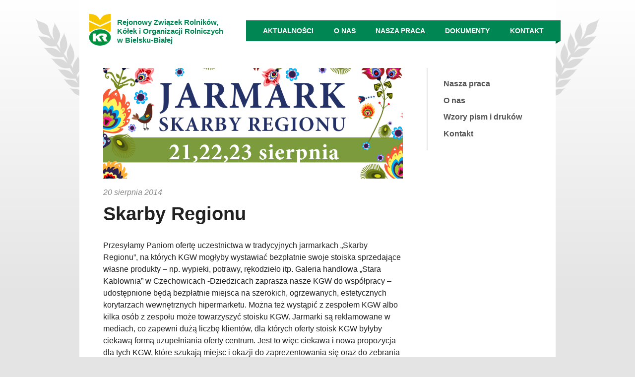

--- FILE ---
content_type: text/html; charset=UTF-8
request_url: https://kolkarolniczebb.pl/skarby-regionu/
body_size: 9347
content:
<!doctype html>
<html dir="ltr" lang="pl-PL" prefix="og: https://ogp.me/ns#">
<head>
	<meta charset="UTF-8">
	<meta name="viewport" content="width=device-width, initial-scale=1.0">

	<title>Skarby Regionu | Rejonowy Związek Rolników, Kółek i Organizacji Rolniczych w Bielsku-Białej (RZRKiOR) Rejonowy Związek Rolników, Kółek i Organizacji Rolniczych w Bielsku-Białej (RZRKiOR)</title>

	<link rel="stylesheet" href="https://kolkarolniczebb.pl/wp-content/themes/kolkarolniczebb-2013/style.css?1">
	<link rel="icon" type="image/png" href="https://kolkarolniczebb.pl/wp-content/themes/kolkarolniczebb-2013/images/favicon.png">

	
		<!-- All in One SEO 4.9.3 - aioseo.com -->
	<meta name="description" content="Zapraszamy KGW zainteresowane sprzedażą swoich wyrobów (np. kulinarnych, rękodzielniczych itp.) oraz występami swoich zespołów KGW do zgłaszania udziału w jarmarkach pt. &quot;Skarby Regionu&quot;, które cyklicznie będą odbywać się w centrum handlowego &quot;Stara Kablownia&quot; w Czechowicach-Dziedzicach. Uczestnictwo jest bezpłatne." />
	<meta name="robots" content="max-image-preview:large" />
	<meta name="author" content="maxbmx"/>
	<link rel="canonical" href="https://kolkarolniczebb.pl/skarby-regionu/" />
	<meta name="generator" content="All in One SEO (AIOSEO) 4.9.3" />
		<meta property="og:locale" content="pl_PL" />
		<meta property="og:site_name" content="Rejonowy Związek Rolników, Kółek i Organizacji Rolniczych w Bielsku-Białej (RZRKiOR) | Rejonowy Związek Rolników, Kółek i Organizacji Rolniczych w Bielsku-Białej" />
		<meta property="og:type" content="article" />
		<meta property="og:title" content="Skarby Regionu | Rejonowy Związek Rolników, Kółek i Organizacji Rolniczych w Bielsku-Białej (RZRKiOR)" />
		<meta property="og:description" content="Zapraszamy KGW zainteresowane sprzedażą swoich wyrobów (np. kulinarnych, rękodzielniczych itp.) oraz występami swoich zespołów KGW do zgłaszania udziału w jarmarkach pt. &quot;Skarby Regionu&quot;, które cyklicznie będą odbywać się w centrum handlowego &quot;Stara Kablownia&quot; w Czechowicach-Dziedzicach. Uczestnictwo jest bezpłatne." />
		<meta property="og:url" content="https://kolkarolniczebb.pl/skarby-regionu/" />
		<meta property="article:published_time" content="2014-08-20T12:21:24+00:00" />
		<meta property="article:modified_time" content="2014-08-20T12:22:03+00:00" />
		<meta name="twitter:card" content="summary" />
		<meta name="twitter:title" content="Skarby Regionu | Rejonowy Związek Rolników, Kółek i Organizacji Rolniczych w Bielsku-Białej (RZRKiOR)" />
		<meta name="twitter:description" content="Zapraszamy KGW zainteresowane sprzedażą swoich wyrobów (np. kulinarnych, rękodzielniczych itp.) oraz występami swoich zespołów KGW do zgłaszania udziału w jarmarkach pt. &quot;Skarby Regionu&quot;, które cyklicznie będą odbywać się w centrum handlowego &quot;Stara Kablownia&quot; w Czechowicach-Dziedzicach. Uczestnictwo jest bezpłatne." />
		<script type="application/ld+json" class="aioseo-schema">
			{"@context":"https:\/\/schema.org","@graph":[{"@type":"Article","@id":"https:\/\/kolkarolniczebb.pl\/skarby-regionu\/#article","name":"Skarby Regionu | Rejonowy Zwi\u0105zek Rolnik\u00f3w, K\u00f3\u0142ek i Organizacji Rolniczych w Bielsku-Bia\u0142ej (RZRKiOR)","headline":"Skarby Regionu","author":{"@id":"https:\/\/kolkarolniczebb.pl\/author\/maxbmx\/#author"},"publisher":{"@id":"https:\/\/kolkarolniczebb.pl\/#organization"},"image":{"@type":"ImageObject","url":"https:\/\/kolkarolniczebb.pl\/wp-content\/uploads\/2014\/08\/10569006_669243036500462_7082826679470456536_n.png","width":851,"height":315},"datePublished":"2014-08-20T14:21:24+02:00","dateModified":"2014-08-20T14:22:03+02:00","inLanguage":"pl-PL","mainEntityOfPage":{"@id":"https:\/\/kolkarolniczebb.pl\/skarby-regionu\/#webpage"},"isPartOf":{"@id":"https:\/\/kolkarolniczebb.pl\/skarby-regionu\/#webpage"},"articleSection":"Bez kategorii"},{"@type":"BreadcrumbList","@id":"https:\/\/kolkarolniczebb.pl\/skarby-regionu\/#breadcrumblist","itemListElement":[{"@type":"ListItem","@id":"https:\/\/kolkarolniczebb.pl#listItem","position":1,"name":"Home","item":"https:\/\/kolkarolniczebb.pl","nextItem":{"@type":"ListItem","@id":"https:\/\/kolkarolniczebb.pl\/category\/bez-kategorii\/#listItem","name":"Bez kategorii"}},{"@type":"ListItem","@id":"https:\/\/kolkarolniczebb.pl\/category\/bez-kategorii\/#listItem","position":2,"name":"Bez kategorii","item":"https:\/\/kolkarolniczebb.pl\/category\/bez-kategorii\/","nextItem":{"@type":"ListItem","@id":"https:\/\/kolkarolniczebb.pl\/skarby-regionu\/#listItem","name":"Skarby Regionu"},"previousItem":{"@type":"ListItem","@id":"https:\/\/kolkarolniczebb.pl#listItem","name":"Home"}},{"@type":"ListItem","@id":"https:\/\/kolkarolniczebb.pl\/skarby-regionu\/#listItem","position":3,"name":"Skarby Regionu","previousItem":{"@type":"ListItem","@id":"https:\/\/kolkarolniczebb.pl\/category\/bez-kategorii\/#listItem","name":"Bez kategorii"}}]},{"@type":"Organization","@id":"https:\/\/kolkarolniczebb.pl\/#organization","name":"Rejonowy Zwi\u0105zek Rolnik\u00f3w, K\u00f3\u0142ek i Organizacji Rolniczych w Bielsku-Bia\u0142ej (RZRKiOR)","description":"Rejonowy Zwi\u0105zek Rolnik\u00f3w, K\u00f3\u0142ek i Organizacji Rolniczych w Bielsku-Bia\u0142ej","url":"https:\/\/kolkarolniczebb.pl\/"},{"@type":"Person","@id":"https:\/\/kolkarolniczebb.pl\/author\/maxbmx\/#author","url":"https:\/\/kolkarolniczebb.pl\/author\/maxbmx\/","name":"maxbmx","image":{"@type":"ImageObject","@id":"https:\/\/kolkarolniczebb.pl\/skarby-regionu\/#authorImage","url":"https:\/\/secure.gravatar.com\/avatar\/196feecd67a35cc67907aaeaa937ea4d349865d191fe42461f41eb9a1c012346?s=96&d=mm&r=g","width":96,"height":96,"caption":"maxbmx"}},{"@type":"WebPage","@id":"https:\/\/kolkarolniczebb.pl\/skarby-regionu\/#webpage","url":"https:\/\/kolkarolniczebb.pl\/skarby-regionu\/","name":"Skarby Regionu | Rejonowy Zwi\u0105zek Rolnik\u00f3w, K\u00f3\u0142ek i Organizacji Rolniczych w Bielsku-Bia\u0142ej (RZRKiOR)","description":"Zapraszamy KGW zainteresowane sprzeda\u017c\u0105 swoich wyrob\u00f3w (np. kulinarnych, r\u0119kodzielniczych itp.) oraz wyst\u0119pami swoich zespo\u0142\u00f3w KGW do zg\u0142aszania udzia\u0142u w jarmarkach pt. \"Skarby Regionu\", kt\u00f3re cyklicznie b\u0119d\u0105 odbywa\u0107 si\u0119 w centrum handlowego \"Stara Kablownia\" w Czechowicach-Dziedzicach. Uczestnictwo jest bezp\u0142atne.","inLanguage":"pl-PL","isPartOf":{"@id":"https:\/\/kolkarolniczebb.pl\/#website"},"breadcrumb":{"@id":"https:\/\/kolkarolniczebb.pl\/skarby-regionu\/#breadcrumblist"},"author":{"@id":"https:\/\/kolkarolniczebb.pl\/author\/maxbmx\/#author"},"creator":{"@id":"https:\/\/kolkarolniczebb.pl\/author\/maxbmx\/#author"},"image":{"@type":"ImageObject","url":"https:\/\/kolkarolniczebb.pl\/wp-content\/uploads\/2014\/08\/10569006_669243036500462_7082826679470456536_n.png","@id":"https:\/\/kolkarolniczebb.pl\/skarby-regionu\/#mainImage","width":851,"height":315},"primaryImageOfPage":{"@id":"https:\/\/kolkarolniczebb.pl\/skarby-regionu\/#mainImage"},"datePublished":"2014-08-20T14:21:24+02:00","dateModified":"2014-08-20T14:22:03+02:00"},{"@type":"WebSite","@id":"https:\/\/kolkarolniczebb.pl\/#website","url":"https:\/\/kolkarolniczebb.pl\/","name":"Rejonowy Zwi\u0105zek Rolnik\u00f3w, K\u00f3\u0142ek i Organizacji Rolniczych w Bielsku-Bia\u0142ej (RZRKiOR)","description":"Rejonowy Zwi\u0105zek Rolnik\u00f3w, K\u00f3\u0142ek i Organizacji Rolniczych w Bielsku-Bia\u0142ej","inLanguage":"pl-PL","publisher":{"@id":"https:\/\/kolkarolniczebb.pl\/#organization"}}]}
		</script>
		<!-- All in One SEO -->

<link rel="alternate" type="application/rss+xml" title="Rejonowy Związek Rolników, Kółek i Organizacji Rolniczych w Bielsku-Białej (RZRKiOR) &raquo; Skarby Regionu Kanał z komentarzami" href="https://kolkarolniczebb.pl/skarby-regionu/feed/" />
<link rel="alternate" title="oEmbed (JSON)" type="application/json+oembed" href="https://kolkarolniczebb.pl/wp-json/oembed/1.0/embed?url=https%3A%2F%2Fkolkarolniczebb.pl%2Fskarby-regionu%2F" />
<link rel="alternate" title="oEmbed (XML)" type="text/xml+oembed" href="https://kolkarolniczebb.pl/wp-json/oembed/1.0/embed?url=https%3A%2F%2Fkolkarolniczebb.pl%2Fskarby-regionu%2F&#038;format=xml" />
<style id='wp-img-auto-sizes-contain-inline-css' type='text/css'>
img:is([sizes=auto i],[sizes^="auto," i]){contain-intrinsic-size:3000px 1500px}
/*# sourceURL=wp-img-auto-sizes-contain-inline-css */
</style>
<link rel='stylesheet' id='lightbox-css' href='https://kolkarolniczebb.pl/wp-content/themes/kolkarolniczebb-2013/lightbox/css/lightbox.css?ver=6.9' type='text/css' media='all' />
<style id='wp-emoji-styles-inline-css' type='text/css'>

	img.wp-smiley, img.emoji {
		display: inline !important;
		border: none !important;
		box-shadow: none !important;
		height: 1em !important;
		width: 1em !important;
		margin: 0 0.07em !important;
		vertical-align: -0.1em !important;
		background: none !important;
		padding: 0 !important;
	}
/*# sourceURL=wp-emoji-styles-inline-css */
</style>
<style id='wp-block-library-inline-css' type='text/css'>
:root{--wp-block-synced-color:#7a00df;--wp-block-synced-color--rgb:122,0,223;--wp-bound-block-color:var(--wp-block-synced-color);--wp-editor-canvas-background:#ddd;--wp-admin-theme-color:#007cba;--wp-admin-theme-color--rgb:0,124,186;--wp-admin-theme-color-darker-10:#006ba1;--wp-admin-theme-color-darker-10--rgb:0,107,160.5;--wp-admin-theme-color-darker-20:#005a87;--wp-admin-theme-color-darker-20--rgb:0,90,135;--wp-admin-border-width-focus:2px}@media (min-resolution:192dpi){:root{--wp-admin-border-width-focus:1.5px}}.wp-element-button{cursor:pointer}:root .has-very-light-gray-background-color{background-color:#eee}:root .has-very-dark-gray-background-color{background-color:#313131}:root .has-very-light-gray-color{color:#eee}:root .has-very-dark-gray-color{color:#313131}:root .has-vivid-green-cyan-to-vivid-cyan-blue-gradient-background{background:linear-gradient(135deg,#00d084,#0693e3)}:root .has-purple-crush-gradient-background{background:linear-gradient(135deg,#34e2e4,#4721fb 50%,#ab1dfe)}:root .has-hazy-dawn-gradient-background{background:linear-gradient(135deg,#faaca8,#dad0ec)}:root .has-subdued-olive-gradient-background{background:linear-gradient(135deg,#fafae1,#67a671)}:root .has-atomic-cream-gradient-background{background:linear-gradient(135deg,#fdd79a,#004a59)}:root .has-nightshade-gradient-background{background:linear-gradient(135deg,#330968,#31cdcf)}:root .has-midnight-gradient-background{background:linear-gradient(135deg,#020381,#2874fc)}:root{--wp--preset--font-size--normal:16px;--wp--preset--font-size--huge:42px}.has-regular-font-size{font-size:1em}.has-larger-font-size{font-size:2.625em}.has-normal-font-size{font-size:var(--wp--preset--font-size--normal)}.has-huge-font-size{font-size:var(--wp--preset--font-size--huge)}.has-text-align-center{text-align:center}.has-text-align-left{text-align:left}.has-text-align-right{text-align:right}.has-fit-text{white-space:nowrap!important}#end-resizable-editor-section{display:none}.aligncenter{clear:both}.items-justified-left{justify-content:flex-start}.items-justified-center{justify-content:center}.items-justified-right{justify-content:flex-end}.items-justified-space-between{justify-content:space-between}.screen-reader-text{border:0;clip-path:inset(50%);height:1px;margin:-1px;overflow:hidden;padding:0;position:absolute;width:1px;word-wrap:normal!important}.screen-reader-text:focus{background-color:#ddd;clip-path:none;color:#444;display:block;font-size:1em;height:auto;left:5px;line-height:normal;padding:15px 23px 14px;text-decoration:none;top:5px;width:auto;z-index:100000}html :where(.has-border-color){border-style:solid}html :where([style*=border-top-color]){border-top-style:solid}html :where([style*=border-right-color]){border-right-style:solid}html :where([style*=border-bottom-color]){border-bottom-style:solid}html :where([style*=border-left-color]){border-left-style:solid}html :where([style*=border-width]){border-style:solid}html :where([style*=border-top-width]){border-top-style:solid}html :where([style*=border-right-width]){border-right-style:solid}html :where([style*=border-bottom-width]){border-bottom-style:solid}html :where([style*=border-left-width]){border-left-style:solid}html :where(img[class*=wp-image-]){height:auto;max-width:100%}:where(figure){margin:0 0 1em}html :where(.is-position-sticky){--wp-admin--admin-bar--position-offset:var(--wp-admin--admin-bar--height,0px)}@media screen and (max-width:600px){html :where(.is-position-sticky){--wp-admin--admin-bar--position-offset:0px}}

/*# sourceURL=wp-block-library-inline-css */
</style><style id='global-styles-inline-css' type='text/css'>
:root{--wp--preset--aspect-ratio--square: 1;--wp--preset--aspect-ratio--4-3: 4/3;--wp--preset--aspect-ratio--3-4: 3/4;--wp--preset--aspect-ratio--3-2: 3/2;--wp--preset--aspect-ratio--2-3: 2/3;--wp--preset--aspect-ratio--16-9: 16/9;--wp--preset--aspect-ratio--9-16: 9/16;--wp--preset--color--black: #000000;--wp--preset--color--cyan-bluish-gray: #abb8c3;--wp--preset--color--white: #ffffff;--wp--preset--color--pale-pink: #f78da7;--wp--preset--color--vivid-red: #cf2e2e;--wp--preset--color--luminous-vivid-orange: #ff6900;--wp--preset--color--luminous-vivid-amber: #fcb900;--wp--preset--color--light-green-cyan: #7bdcb5;--wp--preset--color--vivid-green-cyan: #00d084;--wp--preset--color--pale-cyan-blue: #8ed1fc;--wp--preset--color--vivid-cyan-blue: #0693e3;--wp--preset--color--vivid-purple: #9b51e0;--wp--preset--gradient--vivid-cyan-blue-to-vivid-purple: linear-gradient(135deg,rgb(6,147,227) 0%,rgb(155,81,224) 100%);--wp--preset--gradient--light-green-cyan-to-vivid-green-cyan: linear-gradient(135deg,rgb(122,220,180) 0%,rgb(0,208,130) 100%);--wp--preset--gradient--luminous-vivid-amber-to-luminous-vivid-orange: linear-gradient(135deg,rgb(252,185,0) 0%,rgb(255,105,0) 100%);--wp--preset--gradient--luminous-vivid-orange-to-vivid-red: linear-gradient(135deg,rgb(255,105,0) 0%,rgb(207,46,46) 100%);--wp--preset--gradient--very-light-gray-to-cyan-bluish-gray: linear-gradient(135deg,rgb(238,238,238) 0%,rgb(169,184,195) 100%);--wp--preset--gradient--cool-to-warm-spectrum: linear-gradient(135deg,rgb(74,234,220) 0%,rgb(151,120,209) 20%,rgb(207,42,186) 40%,rgb(238,44,130) 60%,rgb(251,105,98) 80%,rgb(254,248,76) 100%);--wp--preset--gradient--blush-light-purple: linear-gradient(135deg,rgb(255,206,236) 0%,rgb(152,150,240) 100%);--wp--preset--gradient--blush-bordeaux: linear-gradient(135deg,rgb(254,205,165) 0%,rgb(254,45,45) 50%,rgb(107,0,62) 100%);--wp--preset--gradient--luminous-dusk: linear-gradient(135deg,rgb(255,203,112) 0%,rgb(199,81,192) 50%,rgb(65,88,208) 100%);--wp--preset--gradient--pale-ocean: linear-gradient(135deg,rgb(255,245,203) 0%,rgb(182,227,212) 50%,rgb(51,167,181) 100%);--wp--preset--gradient--electric-grass: linear-gradient(135deg,rgb(202,248,128) 0%,rgb(113,206,126) 100%);--wp--preset--gradient--midnight: linear-gradient(135deg,rgb(2,3,129) 0%,rgb(40,116,252) 100%);--wp--preset--font-size--small: 13px;--wp--preset--font-size--medium: 20px;--wp--preset--font-size--large: 36px;--wp--preset--font-size--x-large: 42px;--wp--preset--spacing--20: 0.44rem;--wp--preset--spacing--30: 0.67rem;--wp--preset--spacing--40: 1rem;--wp--preset--spacing--50: 1.5rem;--wp--preset--spacing--60: 2.25rem;--wp--preset--spacing--70: 3.38rem;--wp--preset--spacing--80: 5.06rem;--wp--preset--shadow--natural: 6px 6px 9px rgba(0, 0, 0, 0.2);--wp--preset--shadow--deep: 12px 12px 50px rgba(0, 0, 0, 0.4);--wp--preset--shadow--sharp: 6px 6px 0px rgba(0, 0, 0, 0.2);--wp--preset--shadow--outlined: 6px 6px 0px -3px rgb(255, 255, 255), 6px 6px rgb(0, 0, 0);--wp--preset--shadow--crisp: 6px 6px 0px rgb(0, 0, 0);}:where(.is-layout-flex){gap: 0.5em;}:where(.is-layout-grid){gap: 0.5em;}body .is-layout-flex{display: flex;}.is-layout-flex{flex-wrap: wrap;align-items: center;}.is-layout-flex > :is(*, div){margin: 0;}body .is-layout-grid{display: grid;}.is-layout-grid > :is(*, div){margin: 0;}:where(.wp-block-columns.is-layout-flex){gap: 2em;}:where(.wp-block-columns.is-layout-grid){gap: 2em;}:where(.wp-block-post-template.is-layout-flex){gap: 1.25em;}:where(.wp-block-post-template.is-layout-grid){gap: 1.25em;}.has-black-color{color: var(--wp--preset--color--black) !important;}.has-cyan-bluish-gray-color{color: var(--wp--preset--color--cyan-bluish-gray) !important;}.has-white-color{color: var(--wp--preset--color--white) !important;}.has-pale-pink-color{color: var(--wp--preset--color--pale-pink) !important;}.has-vivid-red-color{color: var(--wp--preset--color--vivid-red) !important;}.has-luminous-vivid-orange-color{color: var(--wp--preset--color--luminous-vivid-orange) !important;}.has-luminous-vivid-amber-color{color: var(--wp--preset--color--luminous-vivid-amber) !important;}.has-light-green-cyan-color{color: var(--wp--preset--color--light-green-cyan) !important;}.has-vivid-green-cyan-color{color: var(--wp--preset--color--vivid-green-cyan) !important;}.has-pale-cyan-blue-color{color: var(--wp--preset--color--pale-cyan-blue) !important;}.has-vivid-cyan-blue-color{color: var(--wp--preset--color--vivid-cyan-blue) !important;}.has-vivid-purple-color{color: var(--wp--preset--color--vivid-purple) !important;}.has-black-background-color{background-color: var(--wp--preset--color--black) !important;}.has-cyan-bluish-gray-background-color{background-color: var(--wp--preset--color--cyan-bluish-gray) !important;}.has-white-background-color{background-color: var(--wp--preset--color--white) !important;}.has-pale-pink-background-color{background-color: var(--wp--preset--color--pale-pink) !important;}.has-vivid-red-background-color{background-color: var(--wp--preset--color--vivid-red) !important;}.has-luminous-vivid-orange-background-color{background-color: var(--wp--preset--color--luminous-vivid-orange) !important;}.has-luminous-vivid-amber-background-color{background-color: var(--wp--preset--color--luminous-vivid-amber) !important;}.has-light-green-cyan-background-color{background-color: var(--wp--preset--color--light-green-cyan) !important;}.has-vivid-green-cyan-background-color{background-color: var(--wp--preset--color--vivid-green-cyan) !important;}.has-pale-cyan-blue-background-color{background-color: var(--wp--preset--color--pale-cyan-blue) !important;}.has-vivid-cyan-blue-background-color{background-color: var(--wp--preset--color--vivid-cyan-blue) !important;}.has-vivid-purple-background-color{background-color: var(--wp--preset--color--vivid-purple) !important;}.has-black-border-color{border-color: var(--wp--preset--color--black) !important;}.has-cyan-bluish-gray-border-color{border-color: var(--wp--preset--color--cyan-bluish-gray) !important;}.has-white-border-color{border-color: var(--wp--preset--color--white) !important;}.has-pale-pink-border-color{border-color: var(--wp--preset--color--pale-pink) !important;}.has-vivid-red-border-color{border-color: var(--wp--preset--color--vivid-red) !important;}.has-luminous-vivid-orange-border-color{border-color: var(--wp--preset--color--luminous-vivid-orange) !important;}.has-luminous-vivid-amber-border-color{border-color: var(--wp--preset--color--luminous-vivid-amber) !important;}.has-light-green-cyan-border-color{border-color: var(--wp--preset--color--light-green-cyan) !important;}.has-vivid-green-cyan-border-color{border-color: var(--wp--preset--color--vivid-green-cyan) !important;}.has-pale-cyan-blue-border-color{border-color: var(--wp--preset--color--pale-cyan-blue) !important;}.has-vivid-cyan-blue-border-color{border-color: var(--wp--preset--color--vivid-cyan-blue) !important;}.has-vivid-purple-border-color{border-color: var(--wp--preset--color--vivid-purple) !important;}.has-vivid-cyan-blue-to-vivid-purple-gradient-background{background: var(--wp--preset--gradient--vivid-cyan-blue-to-vivid-purple) !important;}.has-light-green-cyan-to-vivid-green-cyan-gradient-background{background: var(--wp--preset--gradient--light-green-cyan-to-vivid-green-cyan) !important;}.has-luminous-vivid-amber-to-luminous-vivid-orange-gradient-background{background: var(--wp--preset--gradient--luminous-vivid-amber-to-luminous-vivid-orange) !important;}.has-luminous-vivid-orange-to-vivid-red-gradient-background{background: var(--wp--preset--gradient--luminous-vivid-orange-to-vivid-red) !important;}.has-very-light-gray-to-cyan-bluish-gray-gradient-background{background: var(--wp--preset--gradient--very-light-gray-to-cyan-bluish-gray) !important;}.has-cool-to-warm-spectrum-gradient-background{background: var(--wp--preset--gradient--cool-to-warm-spectrum) !important;}.has-blush-light-purple-gradient-background{background: var(--wp--preset--gradient--blush-light-purple) !important;}.has-blush-bordeaux-gradient-background{background: var(--wp--preset--gradient--blush-bordeaux) !important;}.has-luminous-dusk-gradient-background{background: var(--wp--preset--gradient--luminous-dusk) !important;}.has-pale-ocean-gradient-background{background: var(--wp--preset--gradient--pale-ocean) !important;}.has-electric-grass-gradient-background{background: var(--wp--preset--gradient--electric-grass) !important;}.has-midnight-gradient-background{background: var(--wp--preset--gradient--midnight) !important;}.has-small-font-size{font-size: var(--wp--preset--font-size--small) !important;}.has-medium-font-size{font-size: var(--wp--preset--font-size--medium) !important;}.has-large-font-size{font-size: var(--wp--preset--font-size--large) !important;}.has-x-large-font-size{font-size: var(--wp--preset--font-size--x-large) !important;}
/*# sourceURL=global-styles-inline-css */
</style>

<style id='classic-theme-styles-inline-css' type='text/css'>
/*! This file is auto-generated */
.wp-block-button__link{color:#fff;background-color:#32373c;border-radius:9999px;box-shadow:none;text-decoration:none;padding:calc(.667em + 2px) calc(1.333em + 2px);font-size:1.125em}.wp-block-file__button{background:#32373c;color:#fff;text-decoration:none}
/*# sourceURL=/wp-includes/css/classic-themes.min.css */
</style>
<script type="text/javascript" src="https://kolkarolniczebb.pl/wp-includes/js/jquery/jquery.min.js?ver=3.7.1" id="jquery-core-js"></script>
<script type="text/javascript" src="https://kolkarolniczebb.pl/wp-content/themes/kolkarolniczebb-2013/js/jquery.farot.js?ver=6.9" id="farot-js"></script>
<script type="text/javascript" src="https://kolkarolniczebb.pl/wp-content/themes/kolkarolniczebb-2013/lightbox/js/lightbox-2.6.min.js?ver=6.9" id="lightbox-js"></script>
<link rel="https://api.w.org/" href="https://kolkarolniczebb.pl/wp-json/" /><link rel="alternate" title="JSON" type="application/json" href="https://kolkarolniczebb.pl/wp-json/wp/v2/posts/655" /><link rel="EditURI" type="application/rsd+xml" title="RSD" href="https://kolkarolniczebb.pl/xmlrpc.php?rsd" />
<meta name="generator" content="WordPress 6.9" />
<link rel='shortlink' href='https://kolkarolniczebb.pl/?p=655' />
<!--[if lt IE 9]><script src="https://kolkarolniczebb.pl/wp-content/themes/kolkarolniczebb-2013/js/lib/htmlSchiv-3.7.0.js"></script><![endif]--></head>
<body>
	<div class="main-container">
		<header class="main">
			<a href="https://kolkarolniczebb.pl" class="logo" title="Powrót do strony głównej">Rejonowy Związek Rolników,<br>Kółek i Organizacji Rolniczych<br>w Bielsku-Białej</a>
			
			<nav class="header">
				<ul><li id="menu-item-13" class="menu-item menu-item-type-custom menu-item-object-custom menu-item-home menu-item-13"><a href="http://kolkarolniczebb.pl/">Aktualności</a></li>
<li id="menu-item-17" class="menu-item menu-item-type-post_type menu-item-object-page menu-item-17"><a href="https://kolkarolniczebb.pl/o-nas/">O nas</a></li>
<li id="menu-item-16" class="menu-item menu-item-type-post_type menu-item-object-page menu-item-16"><a href="https://kolkarolniczebb.pl/nasza-praca/">Nasza praca</a></li>
<li id="menu-item-14" class="menu-item menu-item-type-post_type menu-item-object-page menu-item-14"><a href="https://kolkarolniczebb.pl/dokumenty-do-pobrania/">Dokumenty</a></li>
<li id="menu-item-15" class="menu-item menu-item-type-post_type menu-item-object-page menu-item-15"><a href="https://kolkarolniczebb.pl/kontakt/">Kontakt</a></li>
</ul>			</nav>
		</header>
<main class="post">
	<div class="content-wrapper">
		<nav class="sidebar">
			<ul><li id="menu-item-142" class="menu-item menu-item-type-post_type menu-item-object-page menu-item-has-children menu-item-142"><a href="https://kolkarolniczebb.pl/nasza-praca/">Nasza praca</a>
<ul class="sub-menu">
	<li id="menu-item-144" class="menu-item menu-item-type-post_type menu-item-object-page menu-item-has-children menu-item-144"><a href="https://kolkarolniczebb.pl/jubileusze/">Jubileusze</a>
	<ul class="sub-menu">
		<li id="menu-item-386" class="menu-item menu-item-type-post_type menu-item-object-page menu-item-386"><a href="https://kolkarolniczebb.pl/jubileusz-150-lecia-kolek-rolniczych/">150-lecie Kółek Rolniczych</a></li>
	</ul>
</li>
	<li id="menu-item-146" class="menu-item menu-item-type-post_type menu-item-object-page menu-item-has-children menu-item-146"><a href="https://kolkarolniczebb.pl/konkursy-wiencow/">Konkursy Wieńców</a>
	<ul class="sub-menu">
		<li id="menu-item-390" class="menu-item menu-item-type-post_type menu-item-object-page menu-item-390"><a href="https://kolkarolniczebb.pl/vi-regionalny-konkurs-wiencow-dozynkowych-chybie-2013/">2013 Chybie</a></li>
		<li id="menu-item-389" class="menu-item menu-item-type-post_type menu-item-object-page menu-item-389"><a href="https://kolkarolniczebb.pl/iii-regionalny-konkurs-wiencow-dozynkowych-slemien-2010/">2010 Ślemień</a></li>
		<li id="menu-item-388" class="menu-item menu-item-type-post_type menu-item-object-page menu-item-388"><a href="https://kolkarolniczebb.pl/ii-regionalny-konkurs-wiencow-dozynkowych-goleszow-2009/">2009 Goleszów</a></li>
		<li id="menu-item-387" class="menu-item menu-item-type-post_type menu-item-object-page menu-item-387"><a href="https://kolkarolniczebb.pl/i-regionalny-konkurs-wiencow-dozynkowych-wilkowice-2008/">2008 Wilkowice</a></li>
	</ul>
</li>
	<li id="menu-item-148" class="menu-item menu-item-type-post_type menu-item-object-page menu-item-148"><a href="https://kolkarolniczebb.pl/kulinarne-dziedzictwo/">Kulinarne Dziedzictwo</a></li>
	<li id="menu-item-151" class="menu-item menu-item-type-post_type menu-item-object-page menu-item-151"><a href="https://kolkarolniczebb.pl/rekodzielo-artystyczne/">Rękodzieło artystyczne</a></li>
	<li id="menu-item-152" class="menu-item menu-item-type-post_type menu-item-object-page menu-item-has-children menu-item-152"><a href="https://kolkarolniczebb.pl/spartakiady/">Spartakiady</a>
	<ul class="sub-menu">
		<li id="menu-item-397" class="menu-item menu-item-type-post_type menu-item-object-page menu-item-397"><a href="https://kolkarolniczebb.pl/iii-wojewodzka-spartakiada-kol-gospodyn-wiejskich-pt-zabawy-naszych-przodkow-wegierska-gorka-2013/">2013 Węgierska Górka</a></li>
		<li id="menu-item-396" class="menu-item menu-item-type-post_type menu-item-object-page menu-item-396"><a href="https://kolkarolniczebb.pl/ii-wojewodzka-spartakiada-kol-gospodyn-wiejskich-zabawy-naszych-przodkow-czaniec-2012/">2012 Czaniec</a></li>
	</ul>
</li>
	<li id="menu-item-153" class="menu-item menu-item-type-post_type menu-item-object-page menu-item-has-children menu-item-153"><a href="https://kolkarolniczebb.pl/sprawozdania-z-dzialalnosci/">Sprawozdania z działalności</a>
	<ul class="sub-menu">
		<li id="menu-item-399" class="menu-item menu-item-type-post_type menu-item-object-page menu-item-399"><a href="https://kolkarolniczebb.pl/podsumowanie-dzialan-rzrkior-za-2009-r/">2009</a></li>
	</ul>
</li>
</ul>
</li>
<li id="menu-item-155" class="menu-item menu-item-type-post_type menu-item-object-page menu-item-has-children menu-item-155"><a href="https://kolkarolniczebb.pl/o-nas/">O nas</a>
<ul class="sub-menu">
	<li id="menu-item-156" class="menu-item menu-item-type-post_type menu-item-object-page menu-item-has-children menu-item-156"><a href="https://kolkarolniczebb.pl/o-nas/glowne-zalozenia/">Główne założenia</a>
	<ul class="sub-menu">
		<li id="menu-item-183" class="menu-item menu-item-type-post_type menu-item-object-page menu-item-183"><a href="https://kolkarolniczebb.pl/biografia-stanislawa-staszica/">Biografia Stanisława Staszica</a></li>
	</ul>
</li>
	<li id="menu-item-158" class="menu-item menu-item-type-post_type menu-item-object-page menu-item-158"><a href="https://kolkarolniczebb.pl/seniorzy-rzrkior/">Seniorzy RZRKiOR</a></li>
	<li id="menu-item-159" class="menu-item menu-item-type-post_type menu-item-object-page menu-item-159"><a href="https://kolkarolniczebb.pl/statut-i-regulaminy/">Statut i regulaminy</a></li>
	<li id="menu-item-160" class="menu-item menu-item-type-post_type menu-item-object-page menu-item-160"><a href="https://kolkarolniczebb.pl/o-nas/wladze-i-honorowi-czlonkowie/">Władze RZRKiOR &#8211; kadencja 2023-2028</a></li>
	<li id="menu-item-500" class="menu-item menu-item-type-post_type menu-item-object-page menu-item-500"><a href="https://kolkarolniczebb.pl/wladze-kgw/">Rada KGW – kadencja 2018-2023</a></li>
	<li id="menu-item-161" class="menu-item menu-item-type-post_type menu-item-object-page menu-item-has-children menu-item-161"><a href="https://kolkarolniczebb.pl/zrzeszone-kgw/">Zrzeszone KGW</a>
	<ul class="sub-menu">
		<li id="menu-item-238" class="menu-item menu-item-type-post_type menu-item-object-page menu-item-238"><a href="https://kolkarolniczebb.pl/powiat-bielski/">Powiat bielski</a></li>
		<li id="menu-item-239" class="menu-item menu-item-type-post_type menu-item-object-page menu-item-239"><a href="https://kolkarolniczebb.pl/lista-kgw-w-powiecie-cieszynskim/">Powiat cieszyński</a></li>
		<li id="menu-item-240" class="menu-item menu-item-type-post_type menu-item-object-page menu-item-240"><a href="https://kolkarolniczebb.pl/lista-kgw-w-powiecie-zywieckim/">Powiat żywiecki</a></li>
		<li id="menu-item-2418" class="menu-item menu-item-type-post_type menu-item-object-post menu-item-2418"><a href="https://kolkarolniczebb.pl/lista-kgw-w-powiecie-suskim/">Powiat suski</a></li>
		<li id="menu-item-2419" class="menu-item menu-item-type-post_type menu-item-object-post menu-item-2419"><a href="https://kolkarolniczebb.pl/lista-kgw-w-powiecie-wadowickim/">Powiat wadowicki</a></li>
		<li id="menu-item-2420" class="menu-item menu-item-type-post_type menu-item-object-post menu-item-2420"><a href="https://kolkarolniczebb.pl/lista-kgw-w-powiecie-oswiecimskim/">Powiat oświęcimski</a></li>
	</ul>
</li>
	<li id="menu-item-162" class="menu-item menu-item-type-post_type menu-item-object-page menu-item-162"><a href="https://kolkarolniczebb.pl/zrzeszone-kr-i-skr/">Zrzeszone KR i SKR</a></li>
</ul>
</li>
<li id="menu-item-163" class="menu-item menu-item-type-post_type menu-item-object-page menu-item-163"><a href="https://kolkarolniczebb.pl/dokumenty-do-pobrania/">Wzory pism i druków</a></li>
<li id="menu-item-141" class="menu-item menu-item-type-post_type menu-item-object-page menu-item-141"><a href="https://kolkarolniczebb.pl/kontakt/">Kontakt</a></li>
</ul>	</nav>
					<article>
				<img width="851" height="315" src="https://kolkarolniczebb.pl/wp-content/uploads/2014/08/10569006_669243036500462_7082826679470456536_n.png" class="attachment-large size-large wp-post-image" alt="" decoding="async" fetchpriority="high" srcset="https://kolkarolniczebb.pl/wp-content/uploads/2014/08/10569006_669243036500462_7082826679470456536_n.png 851w, https://kolkarolniczebb.pl/wp-content/uploads/2014/08/10569006_669243036500462_7082826679470456536_n-300x111.png 300w" sizes="(max-width: 851px) 100vw, 851px" />				<header>
										<time datetime="2014-08-20T14:21:24+02:00">20 sierpnia 2014</time>
					<h1 class="title">Skarby Regionu</h1>
				</header>
				<div class="content">
					<p>Przesyłamy Paniom ofertę uczestnictwa w tradycyjnych jarmarkach &#8222;Skarby Regionu&#8221;, na których KGW mogłyby wystawiać bezpłatnie swoje stoiska sprzedające własne produkty &#8211; np. wypieki, potrawy, rękodzieło itp. Galeria handlowa &#8222;Stara Kablownia&#8221; w Czechowicach -Dziedzicach zaprasza nasze KGW do współpracy &#8211; udostępnione będą bezpłatnie miejsca na szerokich, ogrzewanych, estetycznych korytarzach wewnętrznych hipermarketu. Można też wystąpić z zespołem KGW albo kilka osób z zespołu może towarzyszyć stoisku KGW. Jarmarki są reklamowane w mediach, co zapewni dużą liczbę klientów, dla których oferty stoisk KGW byłyby ciekawą formą uzupełniania oferty centrum. Jest to więc ciekawa i nowa propozycja dla tych KGW, które szukają miejsc i okazji do zaprezentowania się oraz do zebrania środków na swoją działalność statutową. </p>
<p>W przypadku zainteresowania bardzo proszę o zgłaszanie swojego udziału z podaniem daty i godzin wystawienia stoiska, rodzaju stoiska, ewentualnie chęci występu zespołu. Poniżej szczegóły. Bardzo proszę też o rozpowszechnienie tej informacji innym KGW.</p>
<p>Stoiska w ramach Jarmarku przewiduje się przez 3 dni (czw/pt/so) w godzinach funkcjonowania centrum (9:00 – 21:00) w dniach:<br />
21-23.08<br />
25-27.09<br />
16-18.10<br />
13-15.11<br />
4 -6. 12</p>
<p>oraz ostatni weekend przed świętami 19-21 XII (pt-ndz)</p>
				</div>
			</article>
			</div>

	<nav class="prev-next-posts">
		<div class="wrapper">
			<a href="https://kolkarolniczebb.pl/130-lecie-kolka-rolniczego-w-brzeszczach/" rel="next">130-lecie Kółka Rolniczego w Brzeszczach</a>			<a href="https://kolkarolniczebb.pl/plan-pracy-kgw-na-ii-polrocze-2014/" rel="prev">Plan pracy KGW na II półrocze 2014</a>		</div>
	</nav>
</main>

	</div>
	<footer class="main width-wrapper">
		<nav class="footer">
			<ul><li id="menu-item-187" class="menu-item menu-item-type-custom menu-item-object-custom menu-item-home menu-item-187"><a href="http://kolkarolniczebb.pl/">Aktualności</a></li>
<li id="menu-item-189" class="menu-item menu-item-type-post_type menu-item-object-page menu-item-189"><a href="https://kolkarolniczebb.pl/kontakt/">Kontakt</a></li>
<li id="menu-item-768" class="menu-item menu-item-type-post_type menu-item-object-page menu-item-768"><a href="https://kolkarolniczebb.pl/partnerzy/">Partnerzy</a></li>
<li id="menu-item-191" class="menu-item menu-item-type-post_type menu-item-object-page menu-item-191"><a href="https://kolkarolniczebb.pl/nasza-praca/">Nasza praca</a></li>
<li id="menu-item-192" class="menu-item menu-item-type-post_type menu-item-object-page menu-item-192"><a href="https://kolkarolniczebb.pl/o-nas/">O nas</a></li>
<li id="menu-item-193" class="menu-item menu-item-type-post_type menu-item-object-page menu-item-193"><a href="https://kolkarolniczebb.pl/dokumenty-do-pobrania/">Wzory pism i druków</a></li>
<li id="menu-item-188" class="menu-item menu-item-type-post_type menu-item-object-page menu-item-188"><a href="https://kolkarolniczebb.pl/archiwum/">Archiwum</a></li>
<li id="menu-item-190" class="menu-item menu-item-type-post_type menu-item-object-page menu-item-190"><a href="https://kolkarolniczebb.pl/mapa-strony/">Mapa strony</a></li>
</ul>		</nav>

		<span class="copyrights">
			&copy; 2026
			<span class="ageno">Wykonanie: <a href="http://ageno.pl">ageno.pl</a></span>
		</span>
	</footer>

	<script type="speculationrules">
{"prefetch":[{"source":"document","where":{"and":[{"href_matches":"/*"},{"not":{"href_matches":["/wp-*.php","/wp-admin/*","/wp-content/uploads/*","/wp-content/*","/wp-content/plugins/*","/wp-content/themes/kolkarolniczebb-2013/*","/*\\?(.+)"]}},{"not":{"selector_matches":"a[rel~=\"nofollow\"]"}},{"not":{"selector_matches":".no-prefetch, .no-prefetch a"}}]},"eagerness":"conservative"}]}
</script>
		<script>
			(function(i,s,o,g,r,a,m){i['GoogleAnalyticsObject']=r;i[r]=i[r]||function(){
			(i[r].q=i[r].q||[]).push(arguments)},i[r].l=1*new Date();a=s.createElement(o),
			m=s.getElementsByTagName(o)[0];a.async=1;a.src=g;m.parentNode.insertBefore(a,m)
			})(window,document,'script','//www.google-analytics.com/analytics.js','ga');
			ga('create', 'UA-45885917-1', 'kolkarolniczebb.pl');
			ga('send', 'pageview');
		</script>
	<script id="wp-emoji-settings" type="application/json">
{"baseUrl":"https://s.w.org/images/core/emoji/17.0.2/72x72/","ext":".png","svgUrl":"https://s.w.org/images/core/emoji/17.0.2/svg/","svgExt":".svg","source":{"concatemoji":"https://kolkarolniczebb.pl/wp-includes/js/wp-emoji-release.min.js?ver=6.9"}}
</script>
<script type="module">
/* <![CDATA[ */
/*! This file is auto-generated */
const a=JSON.parse(document.getElementById("wp-emoji-settings").textContent),o=(window._wpemojiSettings=a,"wpEmojiSettingsSupports"),s=["flag","emoji"];function i(e){try{var t={supportTests:e,timestamp:(new Date).valueOf()};sessionStorage.setItem(o,JSON.stringify(t))}catch(e){}}function c(e,t,n){e.clearRect(0,0,e.canvas.width,e.canvas.height),e.fillText(t,0,0);t=new Uint32Array(e.getImageData(0,0,e.canvas.width,e.canvas.height).data);e.clearRect(0,0,e.canvas.width,e.canvas.height),e.fillText(n,0,0);const a=new Uint32Array(e.getImageData(0,0,e.canvas.width,e.canvas.height).data);return t.every((e,t)=>e===a[t])}function p(e,t){e.clearRect(0,0,e.canvas.width,e.canvas.height),e.fillText(t,0,0);var n=e.getImageData(16,16,1,1);for(let e=0;e<n.data.length;e++)if(0!==n.data[e])return!1;return!0}function u(e,t,n,a){switch(t){case"flag":return n(e,"\ud83c\udff3\ufe0f\u200d\u26a7\ufe0f","\ud83c\udff3\ufe0f\u200b\u26a7\ufe0f")?!1:!n(e,"\ud83c\udde8\ud83c\uddf6","\ud83c\udde8\u200b\ud83c\uddf6")&&!n(e,"\ud83c\udff4\udb40\udc67\udb40\udc62\udb40\udc65\udb40\udc6e\udb40\udc67\udb40\udc7f","\ud83c\udff4\u200b\udb40\udc67\u200b\udb40\udc62\u200b\udb40\udc65\u200b\udb40\udc6e\u200b\udb40\udc67\u200b\udb40\udc7f");case"emoji":return!a(e,"\ud83e\u1fac8")}return!1}function f(e,t,n,a){let r;const o=(r="undefined"!=typeof WorkerGlobalScope&&self instanceof WorkerGlobalScope?new OffscreenCanvas(300,150):document.createElement("canvas")).getContext("2d",{willReadFrequently:!0}),s=(o.textBaseline="top",o.font="600 32px Arial",{});return e.forEach(e=>{s[e]=t(o,e,n,a)}),s}function r(e){var t=document.createElement("script");t.src=e,t.defer=!0,document.head.appendChild(t)}a.supports={everything:!0,everythingExceptFlag:!0},new Promise(t=>{let n=function(){try{var e=JSON.parse(sessionStorage.getItem(o));if("object"==typeof e&&"number"==typeof e.timestamp&&(new Date).valueOf()<e.timestamp+604800&&"object"==typeof e.supportTests)return e.supportTests}catch(e){}return null}();if(!n){if("undefined"!=typeof Worker&&"undefined"!=typeof OffscreenCanvas&&"undefined"!=typeof URL&&URL.createObjectURL&&"undefined"!=typeof Blob)try{var e="postMessage("+f.toString()+"("+[JSON.stringify(s),u.toString(),c.toString(),p.toString()].join(",")+"));",a=new Blob([e],{type:"text/javascript"});const r=new Worker(URL.createObjectURL(a),{name:"wpTestEmojiSupports"});return void(r.onmessage=e=>{i(n=e.data),r.terminate(),t(n)})}catch(e){}i(n=f(s,u,c,p))}t(n)}).then(e=>{for(const n in e)a.supports[n]=e[n],a.supports.everything=a.supports.everything&&a.supports[n],"flag"!==n&&(a.supports.everythingExceptFlag=a.supports.everythingExceptFlag&&a.supports[n]);var t;a.supports.everythingExceptFlag=a.supports.everythingExceptFlag&&!a.supports.flag,a.supports.everything||((t=a.source||{}).concatemoji?r(t.concatemoji):t.wpemoji&&t.twemoji&&(r(t.twemoji),r(t.wpemoji)))});
//# sourceURL=https://kolkarolniczebb.pl/wp-includes/js/wp-emoji-loader.min.js
/* ]]> */
</script>
</body>
</html>

--- FILE ---
content_type: text/css
request_url: https://kolkarolniczebb.pl/wp-content/themes/kolkarolniczebb-2013/style.css?1
body_size: 3172
content:
@font-face {
  font-family: 'kolkarolnicze-icons';
  font-weight: 300;
  src: url('fonts/kolkarolnicze-icons.woff'), url('fonts/kolkarolnicze-icons.eot'), url('fonts/kolkarolnicze-icons.ttf'), url('fonts/kolkarolnicze-icons.svg');
}
body {
  margin: 0;
  background-color: #e4e4e4;
  background-image: -webkit-linear-gradient(#ffffff, #e4e4e4);
  background-image: -moz-linear-gradient(#ffffff, #e4e4e4);
  background-image: -o-linear-gradient(#ffffff, #e4e4e4);
  background-image: linear-gradient(#ffffff, #e4e4e4);
  background-size: 100% 600px;
  background-repeat: repeat-x;
  color: #222222;
  font: 16px/1.5em 'Helvetica', 'Arial';
  -webkit-font-smoothing: antialiased;
  -moz-osx-font-smoothing: grayscale;
  overflow-x: hidden;
}
.main-container {
  padding: 1em 0 3em;
  background: #ffffff;
}
.width-wrapper,
.main-container {
  width: 90%;
  max-width: 960px;
  margin: auto;
}
a {
  text-decoration: none;
  color: #008652;
}
h2,
h3,
h4,
h5 {
  margin-bottom: .4em;
}
h2 + p,
h3 + p,
h4 + p,
h5 + p {
  margin-top: .2em;
}
article img {
  max-width: 100%;
  height: auto;
  margin: auto;
  display: block;
}
article p + ul {
  margin-top: -0.5em;
}
article h3 {
  margin-bottom: -0.5em;
}
article ul.table-list {
  display: table;
  padding: 0;
  margin: 0;
  list-style: none;
}
article ul.table-list li {
  display: table-row;
}
article ul.table-list li > * {
  padding: 5px 10px;
  display: table-cell;
  vertical-align: middle;
}
article ul.table-list li > * small {
  color: #555555;
}
article ul.table-list li > *:first-child {
  padding-left: 0;
}
article ul.table-list li > *:last-child {
  padding-right: 0;
}
header.main {
  position: relative;
  margin-bottom: 2em;
}
header.main:after,
header.main:before {
  position: absolute;
  left: -90px;
  top: 20px;
  z-index: -1;
  display: block;
  width: 110px;
  height: 175px;
  background: url(images/wheatear.png) no-repeat 0 0;
  background-size: 220px 175px;
  opacity: .7;
  content: '';
}
@media screen and (max-width: 1023px) {
  header.main:after,
  header.main:before {
    display: none;
  }
}
header.main:after {
  left: auto;
  right: -90px;
  background-position: -110px 0;
}
header.main a.logo {
  position: relative;
  display: inline-block;
  padding: 1.3em 30px 1em 76px;
  background: #fff;
  font-weight: bold;
  line-height: 1.2em;
  font-size: 15px;
}
@media screen and (max-width: 1023px) {
  header.main a.logo {
    display: block;
  }
}
header.main a.logo:before {
  position: absolute;
  top: 50%;
  left: 20px;
  display: inline-block;
  height: 64px;
  width: 43px;
  margin-top: -32px;
  background: url(images/logo.png) no-repeat center center;
  background-size: auto 100%;
  content: '';
}
header.main nav.header {
  position: absolute;
  top: 25px;
  right: -10px;
  display: inline-block;
  background: #008652;
}
header.main nav.header:after {
  position: absolute;
  bottom: -6px;
  right: 5px;
  z-index: -1;
  display: inline-block;
  width: 7px;
  height: 7px;
  vertical-align: middle;
  font-family: 'kolkarolnicze-icons';
  font-size: 7px;
  line-height: 7px;
  text-align: center;
  font-weight: normal;
  color: #005333;
  content: '\e602';
}
@media screen and (max-width: 1023px) {
  header.main nav.header {
    position: static;
    margin-top: .5em;
    width: 100%;
    text-align: center;
  }
  header.main nav.header:after {
    display: none;
  }
}
header.main nav.header ul {
  margin: 0;
  padding: 0 1em;
  list-style: none;
}
header.main nav.header ul li {
  display: inline-block;
  vertical-align: middle;
}
@media screen and (max-width: 480px) {
  header.main nav.header ul li {
    display: block;
  }
}
header.main nav.header ul li a {
  display: block;
  padding: .65em 1.3em;
  color: #fff;
  font-weight: bold;
  font-size: 0.875em;
  text-transform: uppercase;
}
header.main nav.header ul li:hover {
  background: #00a062;
}
header.main nav.header ul li.current-menu-item,
header.main nav.header ul li.current-page-ancestor {
  background: #006d42;
}
footer.main {
  margin-top: 1.2em;
  margin-bottom: 3em;
  padding: 0 1.5em;
  -webkit-box-sizing: border-box;
  -moz-box-sizing: border-box;
  box-sizing: border-box;
  overflow: hidden;
  font-size: 0.8125em;
}
footer.main a {
  color: #888888;
}
footer.main a:hover {
  color: #008652;
}
footer.main nav.footer {
  float: left;
}
@media screen and (max-width: 1023px) {
  footer.main nav.footer {
    float: none;
    text-align: center;
  }
}
footer.main nav.footer ul {
  display: inline-block;
  margin: 0;
  padding: 0;
  list-style: none;
}
footer.main nav.footer ul li {
  display: inline;
  margin: 0 .4em;
}
footer.main nav.footer ul li:after {
  vertical-align: middle;
  margin-left: .5em;
  color: #888888;
  font-size: 20px;
  line-height: 24px;
  content: '•';
}
footer.main nav.footer ul li:first-child {
  margin-left: 0;
}
footer.main nav.footer ul li:last-child:after {
  display: none;
}
footer.main .copyrights {
  float: right;
  color: #888888;
}
@media screen and (max-width: 1023px) {
  footer.main .copyrights {
    display: block;
    margin-top: 1em;
    float: none;
    text-align: center;
  }
}
footer.main .copyrights .ageno {
  margin-left: 1em;
}
footer.main .copyrights .ageno a {
  color: #008652;
}
footer.main .copyrights .ageno a:hover {
  text-decoration: underline;
}
nav.sidebar {
  width: 260px;
  float: right;
  -webkit-box-sizing: border-box;
  -moz-box-sizing: border-box;
  box-sizing: border-box;
  padding: 0 2em;
  border-left: 2px solid #e6e6e6;
}
@media screen and (max-width: 768px) {
  nav.sidebar {
    width: 100%;
    padding: 0 3.2em;
    border-left: none;
  }
}
nav.sidebar ul {
  padding: 0;
  list-style: none;
}
nav.sidebar ul li a {
  display: inline-block;
  padding: .3em 0;
  color: #6f6f6f;
}
nav.sidebar ul li a:hover {
  color: #008652;
}
nav.sidebar ul li.current-month > a,
nav.sidebar ul li.current-menu-item > a,
nav.sidebar ul li.current_page_ancestor > a {
  font-weight: bold;
}
nav.sidebar ul li.current-menu-item > a {
  color: #008652;
}
nav.sidebar > ul > li > a {
  font-weight: bold;
  color: #555555;
}
nav.sidebar > ul > li.menu-item-has_children {
  margin-bottom: .5em;
}
nav.sidebar > ul > li > ul.sub-menu {
  padding-left: 5px;
  margin-bottom: .7em;
  display: none;
  font-size: 0.875em;
}
nav.sidebar > ul > li > ul.sub-menu > li > a {
  padding: .15em 0;
}
nav.sidebar > ul > li > ul.sub-menu > li > a:before {
  position: relative;
  top: -2px;
  margin-right: .3em;
  vertical-align: middle;
  font-size: 20px;
  line-height: 5px;
  content: '•';
}
nav.sidebar > ul > li > ul.sub-menu > li > ul.sub-menu {
  margin: -0.1em 0 0.2em 1.4em;
}
nav.sidebar > ul > li > ul.sub-menu > li > ul.sub-menu > li > a {
  font-size: 0.9285714285714286em;
  line-height: 1.5em;
}
nav.sidebar > ul > li > ul.sub-menu > li.current-menu-item {
  font-weight: bold;
}
nav.sidebar > ul > li.current-menu-parent > ul.sub-menu,
nav.sidebar > ul > li.current_page_ancestor > ul.sub-menu,
nav.sidebar > ul > li.menu-item-has-children.current-menu-item > ul.sub-menu {
  display: block;
}
@media screen and (max-width: 768px) {
  nav.sidebar > ul > li {
    display: none;
  }
  nav.sidebar > ul > li.current-menu-parent,
  nav.sidebar > ul > li.current_page_ancestor,
  nav.sidebar > ul > li.menu-item-has-children.current-menu-item {
    display: block;
  }
}
#rotator {
  position: relative;
  margin: 2em 0;
  height: 325px;
}
@media screen and (max-width: 1023px) {
  #rotator {
    margin: 2em 2em;
    height: 300px;
  }
}
@media screen and (max-width: 480px) {
  #rotator {
    margin: 2em 0;
    height: 350px;
  }
}
#rotator ul.slides {
  position: relative;
  margin: 0;
  padding: 0;
  height: inherit;
  overflow: hidden;
  list-style: none;
}
#rotator ul.slides li.slide {
  position: absolute;
  left: 0;
  top: 0;
  width: 100%;
  height: inherit;
  overflow: hidden;
  background: #008652;
  opacity: 0;
  -webkit-transition: 1s;
  -moz-transition: 1s;
  -o-transition: 1s;
  transition: 1s;
}
#rotator ul.slides li.slide.active {
  opacity: 1;
  z-index: 2;
}
#rotator ul.slides li.slide a {
  display: block;
}
#rotator ul.slides li.slide a img.wp-post-image {
  display: block;
  width: auto;
  max-width: 60%;
  height: auto;
  max-height: 325px;
  float: left;
}
@media screen and (max-width: 1023px) {
  #rotator ul.slides li.slide a img.wp-post-image {
    display: none;
  }
}
#rotator ul.slides li.slide a .content {
  margin-left: 40%;
  padding: 2em 2em;
  -webkit-box-sizing: border-box;
  -moz-box-sizing: border-box;
  box-sizing: border-box;
  overflow: hidden;
  color: #fff;
}
@media screen and (max-width: 1023px) {
  #rotator ul.slides li.slide a .content {
    margin-left: 0;
  }
}
#rotator ul.slides li.slide a .content h2 {
  margin: 0 0 .5em;
  line-height: 1.3em;
}
#rotator ul.slides li.slide a .content p.excerpt {
  margin: 0;
  max-height: 4.5em;
  overflow: hidden;
  line-height: 1.5em;
}
#rotator ul.slides li.slide a .content .more-btn {
  position: relative;
  margin-top: 1em;
  display: inline-block;
  padding: .4em .7em .4em 1em;
  float: right;
  background: #ffffff;
  border-radius: 3px;
  opacity: .8;
  color: #008652;
  font-weight: bold;
}
#rotator ul.slides li.slide a .content .more-btn:after {
  margin-left: .5em;
  display: inline-block;
  width: 16px;
  height: 16px;
  vertical-align: middle;
  font-family: 'kolkarolnicze-icons';
  font-size: 16px;
  line-height: 16px;
  text-align: center;
  font-weight: normal;
  content: '\e601';
}
#rotator ul.slides li.slide a .content .more-btn:hover {
  color: #005333;
}
#rotator ul.slides li.slide a:hover .content .more-btn {
  opacity: 1;
}
#rotator nav.bubbles {
  margin-top: .5em;
  text-align: center;
}
#rotator nav.bubbles a {
  display: inline-block;
  margin: 3px;
  width: 1em;
  height: 1em;
  background: #cbcbcb;
  border-radius: 50%;
  text-indent: -9999px;
  color: transparent;
  cursor: pointer;
}
#rotator nav.bubbles a.active {
  background: #00a062;
}
#rotator nav.bubbles a:hover {
  background: #008652;
}
#rotator a.prev,
#rotator a.next {
  position: absolute;
  top: 0;
  left: -42px;
  height: 100%;
  width: 24px;
  padding-left: 10px;
  z-index: 2;
  font-size: 0;
  color: #bbbbbb;
  cursor: pointer;
}
@media screen and (max-width: 1023px) {
  #rotator a.prev,
  #rotator a.next {
    left: -34px;
  }
}
@media screen and (max-width: 480px) {
  #rotator a.prev,
  #rotator a.next {
    display: none;
  }
}
#rotator a.prev:before,
#rotator a.next:before {
  display: inline-block;
  width: 32px;
  height: 32px;
  vertical-align: middle;
  font-family: 'kolkarolnicze-icons';
  font-size: 32px;
  line-height: 32px;
  text-align: center;
  font-weight: normal;
  position: absolute;
  top: 50%;
  right: 0;
  margin-top: -12px;
  content: '\e600';
}
#rotator a.prev:hover:before,
#rotator a.next:hover:before {
  color: #008652;
}
#rotator a.next {
  left: auto;
  right: -42px;
  padding-left: auto;
  padding-right: 10px;
}
@media screen and (max-width: 1023px) {
  #rotator a.next {
    right: -34px;
  }
}
#rotator a.next:before {
  content: '\e601';
}
article .gallery {
  overflow: hidden;
}
article .gallery .gallery-item {
  float: left;
  -webkit-box-sizing: border-box;
  -moz-box-sizing: border-box;
  box-sizing: border-box;
  padding: 5px;
}
article .gallery .gallery-item img {
  max-width: 100%;
  margin: auto;
}
article .gallery br {
  display: none;
}
article .gallery-columns-9 .gallery-item {
  margin: 0;
  width: 11.11111111111111%;
}
article .gallery-columns-8 .gallery-item {
  margin: 0;
  width: 12.5%;
}
article .gallery-columns-7 .gallery-item {
  margin: 0;
  width: 14.285714285714286%;
}
article .gallery-columns-6 .gallery-item {
  margin: 0;
  width: 16.666666666666668%;
}
article .gallery-columns-5 .gallery-item {
  margin: 0;
  width: 20%;
}
article .gallery-columns-4 .gallery-item {
  margin: 0;
  width: 25%;
}
article .gallery-columns-3 .gallery-item {
  margin: 0;
  width: 33.333333333333336%;
}
article .gallery-columns-2 .gallery-item {
  margin: 0;
  width: 50%;
}
article .gallery-columns-1 .gallery-item {
  margin: 0;
  width: 100%;
}
main.page .content-wrapper,
main.post .content-wrapper {
  overflow: hidden;
}
main.page .content-wrapper article,
.posts-list .list-wrapper,
main.post .content-wrapper article {
  margin-right: 260px;
  -webkit-box-sizing: border-box;
  -moz-box-sizing: border-box;
  box-sizing: border-box;
  padding: 0 3em;
}
@media screen and (max-width: 768px) {
  main.page .content-wrapper article,
  .posts-list .list-wrapper,
  main.post .content-wrapper article {
    margin-right: 0;
  }
}
main.page .content-wrapper article h1,
main.post .content-wrapper article h1 {
  margin: .3em 0 .8em;
  font-size: 2.375em;
  line-height: 1.1em;
}
main.home .blogroll {
  overflow: hidden;
  margin-top: 32px;
  padding: 32px;
  padding-bottom: 0;
  display: inline-block;
  border-top: dotted 2px #e6e6e6;
  font-size: 0;
  text-align: center;
}
@media screen and (max-width: 480px) {
  main.home .blogroll {
    display: none;
  }
}
main.home .blogroll a.link {
  display: inline-block;
  width: 24%;
  height: 6.5em;
  -webkit-box-sizing: border-box;
  -moz-box-sizing: border-box;
  box-sizing: border-box;
  padding: .7em 1em;
  vertical-align: middle;
  overflow: hidden;
  margin: 2px;
  background: #f2f2f2;
  font-size: 13px;
  line-height: 1.3em;
  color: #555555;
  text-align: left;
}
@media screen and (max-width: 1023px) {
  main.home .blogroll a.link {
    width: 32%;
  }
}
@media screen and (max-width: 768px) {
  main.home .blogroll a.link {
    width: 49%;
  }
}
main.home .blogroll a.link img {
  height: auto;
  max-width: 50px;
  margin: 5px 1em 0 0;
  float: left;
  border-radius: 5px;
}
main.home .blogroll a.link .title {
  padding: 3px 0;
}
main.home .blogroll a.link:nth-child(odd) {
  background: #f2f2f2;
}
main.home .blogroll a.link:hover {
  background: #008652;
  color: #ffffff;
  font-weight: bold;
}
main.sitemap {
  padding: 2em 10em;
  -webkit-column-count: 2;
  -moz-column-count: 2;
  column-count: 2;
  -webkit-column-gap: 30px;
  -moz-column-gap: 30px;
  column-gap: 30px;
}
main.sitemap ul {
  margin: 0;
  padding: 0;
  list-style: none;
}
main.sitemap ul li {
  padding: .2em 0;
}
main.sitemap ul li a {
  color: #222222;
}
main.sitemap ul li a:hover {
  color: #008652;
}
main.sitemap ul li ul.children {
  margin-left: .5em;
  font-size: .9em;
}
main.sitemap > ul > li {
  padding: .3em 0;
}
main.sitemap > ul > li > a {
  font-weight: bold;
}
main.sitemap > ul > li > ul.children > li > a:before {
  position: relative;
  top: -2px;
  margin-right: .3em;
  vertical-align: middle;
  font-size: 20px;
  line-height: 5px;
  color: #888888;
  content: '•';
}
main.sitemap > ul > li > ul.children > li > ul.children {
  margin-left: 1.5em;
}
.responsive-iframe {
  position: relative;
  width: 100%;
  height: 400px;
}
.responsive-iframe > iframe {
  position: absolute;
  width: 100%;
  height: 100%;
}
.posts-list .list-wrapper article {
  width: 100%;
  padding: 3em 0;
  overflow: hidden;
}
.posts-list .list-wrapper article .wp-post-image {
  margin-bottom: 1em;
}
.posts-list .list-wrapper article header time {
  font-style: italic;
  color: #888888;
}
.posts-list .list-wrapper article header a h2 {
  margin: .3em 0 .8em;
  font-size: 2.375em;
  line-height: 1.1em;
}
.posts-list .list-wrapper article header a:hover {
  color: #00a062;
}
.posts-list .list-wrapper article .content a.more-link,
.posts-grid a.more-link {
  display: inline-block;
  padding: .4em .7em .4em 1em;
  float: right;
  background: #008652;
  border-radius: 3px;
  color: #ffffff;
  font-weight: bold;
}
.posts-list .list-wrapper article .content a.more-link:after,
.posts-grid a.more-link:after {
  margin-left: .5em;
  display: inline-block;
  width: 16px;
  height: 16px;
  vertical-align: middle;
  font-family: 'kolkarolnicze-icons';
  font-size: 16px;
  line-height: 16px;
  text-align: center;
  font-weight: normal;
  content: '\e601';
}
.posts-list .list-wrapper article .content a.more-link:hover,
.posts-grid a.more-link:hover {
  background: #00a062;
}
.posts-list .list-wrapper article:first-child {
  padding-top: 0;
}
.posts-list nav.pagination {
  margin: 1em 0;
  padding: 2em 0;
  overflow: hidden;
  background: #f2f2f2;
  font-size: 1.125em;
}
.posts-list nav.pagination .wrapper {
  margin: auto;
  width: 780px;
}
.posts-list nav.pagination .wrapper a {
  display: inline-block;
  position: relative;
}
.posts-list nav.pagination .wrapper a.prev:before,
.posts-list nav.pagination .wrapper a.next:after {
  position: absolute;
  top: 50%;
  margin-top: -9px;
}
.posts-list nav.pagination .wrapper a.prev {
  padding-left: 24px;
}
.posts-list nav.pagination .wrapper a.prev:before {
  left: 0;
  display: inline-block;
  width: 20px;
  height: 20px;
  vertical-align: middle;
  font-family: 'kolkarolnicze-icons';
  font-size: 20px;
  line-height: 20px;
  text-align: center;
  font-weight: normal;
  margin-right: .3em;
  content: '\e600';
}
.posts-list nav.pagination .wrapper a.prev:hover:before {
  left: -2px;
}
.posts-list nav.pagination .wrapper a.next {
  float: right;
  padding-right: 24px;
}
.posts-list nav.pagination .wrapper a.next:after {
  right: 0;
  display: inline-block;
  width: 20px;
  height: 20px;
  vertical-align: middle;
  font-family: 'kolkarolnicze-icons';
  font-size: 20px;
  line-height: 20px;
  text-align: center;
  font-weight: normal;
  margin-left: .3em;
  content: '\e601';
}
.posts-list nav.pagination .wrapper a.next:hover:after {
  right: -2px;
}
.posts-list nav.pagination .wrapper a:hover {
  color: #555555;
}
.posts-grid {
  padding: 0 1em 1em 0;
  overflow: hidden;
}
.posts-grid article {
  padding: 2em;
  float: left;
  width: 33.33%;
  -webkit-box-sizing: border-box;
  -moz-box-sizing: border-box;
  box-sizing: border-box;
}
@media screen and (max-width: 1023px) {
  .posts-grid article {
    width: 100%;
  }
}
.posts-grid article header {
  margin-bottom: .7em;
}
.posts-grid article header time {
  display: block;
  margin-bottom: .3em;
  font-size: 0.875em;
  color: #888888;
  font-weight: bold;
}
.posts-grid article header h2 {
  margin: 0;
  font-size: 1.125em;
  line-height: 1.3em;
}
.posts-grid article p.excerpt {
  margin: 0;
  font-size: 0.875em;
  line-height: 1.5em;
}
.posts-grid a.more-link {
  clear: both;
  margin-right: 1.7em;
}
main.post article .wp-post-image {
  margin-bottom: 1em;
}
main.post article header time {
  display: block;
  font-style: italic;
  color: #888888;
}
main.post article header .post-edit-link {
  display: inline-block;
  margin-bottom: .5em;
}
main.post nav.prev-next-posts {
  position: relative;
  clear: both;
  margin-top: 3em;
  margin-bottom: -3em;
  padding: 3em 0;
  overflow: hidden;
  background: #f2f2f2;
  font-size: 1.0625em;
  line-height: 1.2em;
}
main.post nav.prev-next-posts .wrapper {
  padding: 0 2em;
}
main.post nav.prev-next-posts .wrapper a {
  margin-top: 1em;
  display: inline-block;
  max-width: 40%;
  position: relative;
  vertical-align: middle;
}
main.post nav.prev-next-posts .wrapper a[rel=next]:before,
main.post nav.prev-next-posts .wrapper a[rel=prev]:after {
  position: absolute;
  top: 50%;
  margin-top: -9px;
}
main.post nav.prev-next-posts .wrapper a[rel=next]:after,
main.post nav.prev-next-posts .wrapper a[rel=prev]:before {
  position: absolute;
  top: -24px;
  display: block;
  font-size: 0.8235294117647058em;
  color: #888888;
  font-weight: bold;
}
main.post nav.prev-next-posts .wrapper a[rel=next] {
  padding-left: 28px;
}
main.post nav.prev-next-posts .wrapper a[rel=next]:after {
  left: 28px;
  content: 'Poprzedni wpis:';
}
main.post nav.prev-next-posts .wrapper a[rel=next]:before {
  left: 0;
  display: inline-block;
  width: 20px;
  height: 20px;
  vertical-align: middle;
  font-family: 'kolkarolnicze-icons';
  font-size: 20px;
  line-height: 20px;
  text-align: center;
  font-weight: normal;
  margin-right: .3em;
  content: '\e600';
}
main.post nav.prev-next-posts .wrapper a[rel=next]:hover:before {
  left: -2px;
}
main.post nav.prev-next-posts .wrapper a[rel=prev] {
  float: right;
  padding-right: 28px;
  text-align: right;
}
main.post nav.prev-next-posts .wrapper a[rel=prev]:before {
  right: 28px;
  content: 'Następny wpis:';
}
main.post nav.prev-next-posts .wrapper a[rel=prev]:after {
  right: 0;
  display: inline-block;
  width: 20px;
  height: 20px;
  vertical-align: middle;
  font-family: 'kolkarolnicze-icons';
  font-size: 20px;
  line-height: 20px;
  text-align: center;
  font-weight: normal;
  margin-left: .3em;
  content: '\e601';
}
main.post nav.prev-next-posts .wrapper a[rel=prev]:hover:after {
  right: -2px;
}
main.post nav.prev-next-posts .wrapper a:hover {
  color: #555555;
}
main.error-404 {
  padding: 10em 0;
  text-align: center;
}
main.error-404 a.home-link {
  margin-top: 2em;
  display: inline-block;
  padding: .4em 1em .4em .7em;
  background: #008652;
  border-radius: 3px;
  color: #ffffff;
  font-weight: bold;
}
main.error-404 a.home-link:before {
  margin-right: .5em;
  display: inline-block;
  width: 16px;
  height: 16px;
  vertical-align: middle;
  font-family: 'kolkarolnicze-icons';
  font-size: 16px;
  line-height: 16px;
  text-align: center;
  font-weight: normal;
  content: '\e600';
}
main.error-404 a.home-link:hover {
  background: #00a062;
}


--- FILE ---
content_type: text/plain
request_url: https://www.google-analytics.com/j/collect?v=1&_v=j102&a=914814867&t=pageview&_s=1&dl=https%3A%2F%2Fkolkarolniczebb.pl%2Fskarby-regionu%2F&ul=en-us%40posix&dt=Skarby%20Regionu%20%7C%20Rejonowy%20Zwi%C4%85zek%20Rolnik%C3%B3w%2C%20K%C3%B3%C5%82ek%20i%20Organizacji%20Rolniczych%20w%20Bielsku-Bia%C5%82ej%20(RZRKiOR)%20Rejonowy%20Zwi%C4%85zek%20Rolnik%C3%B3w%2C%20K%C3%B3%C5%82ek%20i%20Organizacji%20Rolniczych%20w%20Bielsku-Bia%C5%82ej%20(RZRKiOR)&sr=1280x720&vp=1280x720&_u=IEBAAAABAAAAACAAI~&jid=1055924871&gjid=131282463&cid=1019648564.1767995452&tid=UA-45885917-1&_gid=1134266400.1767995452&_r=1&_slc=1&z=1926141378
body_size: -451
content:
2,cG-XEXNH20058

--- FILE ---
content_type: text/javascript
request_url: https://kolkarolniczebb.pl/wp-content/themes/kolkarolniczebb-2013/js/jquery.farot.js?ver=6.9
body_size: 501
content:
(function ($) {
    jQuery.fn.farot = function(options)
    {
        options = $.extend( {
            herosWrapper: this,
            navWrapper: false,
            navElement: 'a',
            nextLink: false,
            prevLink: false,
            duration: 7000
        }, options);

        var currentSlide = options.herosWrapper.children(':first'),
            currentNav = false,
            upcomingNav,
            upcomingSlide,
            slideID,
            timer,
            herosCount = options.herosWrapper.find('> *').length;

        currentSlide.addClass('active');
        this.addClass('slideshow-activated');

        function changer() {
            currentSlide.removeClass('active');
            upcomingSlide.addClass('active');

            currentSlide = upcomingSlide;

            if (currentNav) {
                console.log(currentNav);
                currentNav.removeClass('active');
                upcomingNav.addClass('active');

                currentNav = upcomingNav;
            }
        }

        function change(direction) {
            if ( direction === 'prev' ) {
                upcomingSlide = currentSlide.prev();

                if (options.navWrapper) {
                    upcomingNav = currentNav.prev();
                }

                if ( upcomingSlide.length === 0 ) {
                    upcomingSlide = options.herosWrapper.find('> *:last');

                    if (options.navWrapper) {
                        upcomingNav = options.navWrapper.find('> *:last');
                    }
                }
            }

            if ( direction === 'next' ) {
                upcomingSlide = currentSlide.next();

                if (options.navWrapper) {
                    upcomingNav = currentNav.next();
                }

                if ( upcomingSlide.length === 0 ) {
                    upcomingSlide = options.herosWrapper.find('> *:first');

                    if (options.navWrapper) {
                        upcomingNav = options.navWrapper.find('> *:first');
                    }
                }
            }

            changer();
        }

        function createNav(herosCount) {
            for (var i = 0; i < herosCount; i++) {
                options.navWrapper.append('<a>' + i + '</a>');
            }

            setFirstActiveNavChild();
        }

        function setFirstActiveNavChild() {
            currentNav = options.navWrapper.children(':first');
            currentNav.addClass('active');
        }

        function showID(slideID) {
            upcomingSlide = options.herosWrapper.find('> *').eq(slideID);
            upcomingNav = options.navWrapper.find('> *').eq(slideID);

            changer();
        }

        if (options.navWrapper) {
            if (options.navWrapper.children().length > 0) {
                setFirstActiveNavChild();
            } else if (options.navWrapper && herosCount > 1) {
                createNav(herosCount);
            }
        }

        function farot(action) {
            switch (action) {
                case 'start' :
                case 'play' :
                    var timer = setInterval(function() { 
                        change('next') 
                    }, options.duration);
                    break;
                case 'pause' :
                    clearInterval(timer);
            }
        }

        if (options.nextLink) {
            options.nextLink.on('click', function(e) {
                e.preventDefault();
                change('next');
            });
        } 
        if (options.prevLink) {
            options.prevLink.on('click', function(e) {
                e.preventDefault();
                change('prev');
            });
        }

        if (options.navWrapper) {
            options.navWrapper.find(options.navElement).click(function(e) {
                e.preventDefault();
                slideID = $(this).index();
                showID(slideID);
            });
        }

        if (herosCount > 1) {
            farot('play');
        }
    };
}(jQuery));